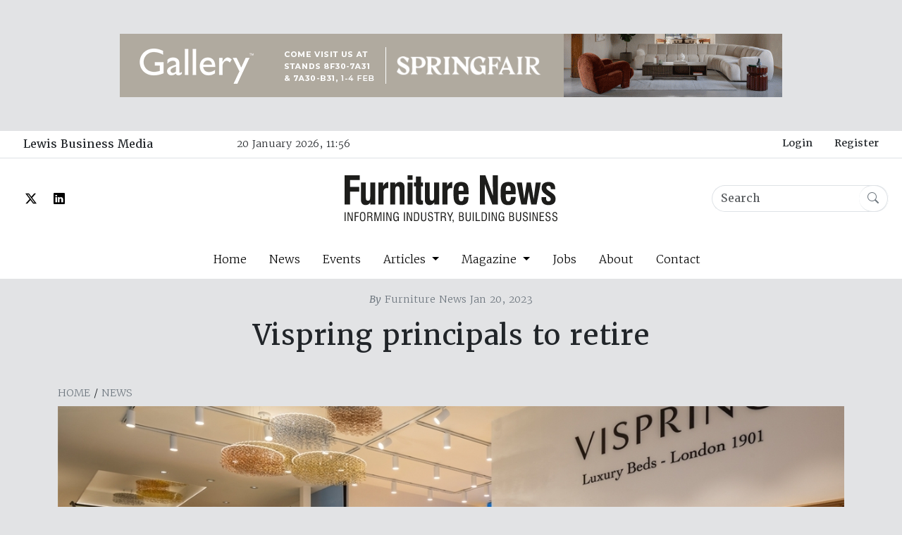

--- FILE ---
content_type: text/html; charset=UTF-8
request_url: https://www.furniturenews.net/news/vispring-principals-to-retire
body_size: 5633
content:
<!doctype html>
<html lang="en-GB">
<head>
		<!-- Google tag (gtag.js) -->
	<script async src="https://www.googletagmanager.com/gtag/js?id=G-G4LHBC32G7"></script>
	<script>
	  window.dataLayer = window.dataLayer || [];
	  function gtag(){dataLayer.push(arguments);}
	  gtag('js', new Date());
	
	  gtag('config', 'G-G4LHBC32G7');
	</script>
		
	
	<meta http-equiv="X-UA-Compatible" content="IE=edge" />
	<meta charset="utf-8" />
	
		
	
	
	<link href="https://cdn.jsdelivr.net/npm/bootstrap@5.3.3/dist/css/bootstrap.min.css" rel="stylesheet" integrity="sha384-QWTKZyjpPEjISv5WaRU9OFeRpok6YctnYmDr5pNlyT2bRjXh0JMhjY6hW+ALEwIH" crossorigin="anonymous">
	<link rel="stylesheet" href="https://use.typekit.net/eax4uxk.css">
	<meta name="viewport" content="width=device-width, initial-scale=1.0, maximum-scale=1.0, user-scalable=no, viewport-fit=cover" />
	<meta name="referrer" content="origin-when-cross-origin" />
	<link rel="stylesheet" href="https://cdn.jsdelivr.net/npm/bootstrap-icons@1.11.3/font/bootstrap-icons.min.css">
	<link rel="stylesheet" href="/css/screen-1-0-1.css">
	<link rel="icon" type="image/x-icon" href="/favicon.ico">

	
		<script id="mcjs">!function(c,h,i,m,p){m=c.createElement(h),p=c.getElementsByTagName(h)[0],m.async=1,m.src=i,p.parentNode.insertBefore(m,p)}(document,"script","https://chimpstatic.com/mcjs-connected/js/users/8346ec52a4207da600ed749f9/c7c993e89f1e19f73ffebf285.js");</script>
	
		
		
<title>Vispring principals to retire | Furniture News</title>
<script>
            if ((navigator.doNotTrack != "1" && 0) || !0) {
                window.addEventListener("load", function(){
                    window.cookieconsent.initialise({
                        "palette": {
                            "popup": {
                                "background": "#000000",
                                "text": "#ffffff",
                                "link": "#ffffff"
                            },
                            "button": {
                                "background":  "block" === "wire" ? "transparent" :  "#f1d600",
                                "text": "block" === "wire" ? "#f1d600" : "#000000",
                                "border":  "block" === "wire" ? "#f1d600" : undefined
                            },
                            "highlight": {
                                "background":  "block" === "wire" ? "transparent" :  "#f8e71c",
                                "text": "block" === "wire" ? "#f8e71c" : "#000000",
                                "border":  "block" === "wire" ? "#f8e71c" : undefined
                            }
                        },
                        "position": "bottom" === "toppush" ? "top" : "bottom",
                        "static": "bottom" === "toppush",
                        "theme": "block",
                        "type": "info",
                        "content": {
                            "message": "This website uses cookies to ensure you get the best experience on our website.&nbsp;",
                            "dismiss": "Got it!",
                            "link": "Learn More",
                            "href": "http://cookiesandyou.com/",
                            "allow":"Allow cookies",
                            "deny":"Decline",
                            "target":"_blank"
                        },
                        "revokable":0 === 1 ? true : false,
                        "dismissOnScroll":0 > 0 ? 0 : false,
                        "dismissOnTimeout":0 > 0 ? (0 * 1000) : false,
                        "cookie": {
                            "expiryDays":365 !== 0 ? 365 : 365,
                            "secure":0 === 1 ? true : false
                        },
                        onInitialise: function (status) {
                            var type = this.options.type;
                            var didConsent = this.hasConsented();
                            if (type == "opt-in" && didConsent) {
                                // enable cookies
                                if (typeof optInCookiesConsented === "function") {
                                    optInCookiesConsented();
                                    console.log("Opt in cookies consented");
                                } else {
                                    console.log("Opt in function not defined!");
                                }
                            }
                            if (type == "opt-out" && !didConsent) {
                                // disable cookies
                                if (typeof optOutCookiesNotConsented === "function") {
                                    optOutCookiesNotConsented();
                                    console.log("Opt out cookies not consented");
                                } else {
                                    console.log("Opt out function not defined!");
                                }
                            }
                        },
                        onStatusChange: function(status, chosenBefore) {
                            var type = this.options.type;
                            var didConsent = this.hasConsented();
                            if (type == "opt-in" && didConsent) {
                                // enable cookies
                                if (typeof optInCookiesConsented === "function") {
                                    optInCookiesConsented();
                                    console.log("Opt in cookies consented");
                                } else {
                                    console.log("Opt in function not defined!");
                                }
                            }
                            if (type == "opt-out" && !didConsent) {
                                // disable cookies
                                if (typeof optOutCookiesNotConsented === "function") {
                                    optOutCookiesNotConsented();
                                    console.log("Opt out cookies not consented");
                                } else {
                                    console.log("Opt out function not defined!");
                                }
                            }
                        },
                        onRevokeChoice: function() {
                            var type = this.options.type;
                            if (type == "opt-in") {
                                // disable cookies
                                if (typeof optInCookiesRevoked === "function") {
                                    optInCookiesRevoked();
                                    console.log("Opt in cookies revoked");
                                } else {
                                    console.log("Opt in revoked function not defined!");
                                }
                            }
                            if (type == "opt-out") {
                                // enable cookies
                                if (typeof optOutCookiesRevoked === "function") {
                                    optOutCookiesRevoked();
                                    console.log("Opt out cookies revoked");
                                } else {
                                    console.log("Opt out revoked function not defined!");
                                }
                            }
                        }
                    });
                });
            } else if (0) {
                // disable cookies
                if (typeof optOutCookiesNotConsented === "function") {
                    optOutCookiesNotConsented();
                    console.log("Opt out cookies not consented");
                } else {
                    console.log("Opt out function not defined!");
                }
            }
        </script><meta name="generator" content="SEOmatic">
<meta name="keywords" content="vispring, principals, retire">
<meta name="description" content="His tenure saw Vispring enjoy its most successful year to date in 2022.">
<meta name="referrer" content="no-referrer-when-downgrade">
<meta name="robots" content="all">
<meta content="en_GB" property="og:locale">
<meta content="Furniture News" property="og:site_name">
<meta content="website" property="og:type">
<meta content="https://furniturenews.net/news/vispring-principals-to-retire" property="og:url">
<meta content="Vispring principals to retire" property="og:title">
<meta content="His tenure saw Vispring enjoy its most successful year to date in 2022." property="og:description">
<meta content="https://furniturenews.s3.amazonaws.com/images/article/2023/01/_1200x630_crop_center-center_82_none/untitled-2gg.jpeg?mtime=1710534717" property="og:image">
<meta content="1200" property="og:image:width">
<meta content="630" property="og:image:height">
<meta content="Vispring principals to retire" property="og:image:alt">
<meta name="twitter:card" content="summary_large_image">
<meta name="twitter:site" content="@FurnitureNewsED">
<meta name="twitter:creator" content="@FurnitureNewsED">
<meta name="twitter:title" content="Vispring principals to retire">
<meta name="twitter:description" content="His tenure saw Vispring enjoy its most successful year to date in 2022.">
<meta name="twitter:image" content="https://furniturenews.s3.amazonaws.com/images/article/2023/01/_1200x630_crop_center-center_82_none/untitled-2gg.jpeg?mtime=1710534717">
<meta name="twitter:image:width" content="1200">
<meta name="twitter:image:height" content="630">
<meta name="twitter:image:alt" content="Vispring principals to retire">
<link href="https://furniturenews.net/news/vispring-principals-to-retire" rel="canonical">
<link href="https://furniturenews.net/" rel="home">
<link type="text/plain" href="https://furniturenews.net/humans.txt" rel="author">
<link href="https://www.furniturenews.net/cpresources/14cd188f/css/cookieconsent.min.css?v=1752211926" rel="stylesheet"></head>
<body class="bg-secondary-subtle pt-5">
																																	
					<div class="container-lg text-center pb-5">
			
						
			
			<div class="carousel slide carousel-fade" data-bs-ride="carousel" data-bs-touch="false">
				
				<div class="carousel-inner">
																<div class="banner-container carousel-item active">
														
<img src="https://furniturenews.s3.amazonaws.com/images/banners/FN-Web-Banner-Dec-25.gif" width="940" height="90" class="strip-banner" style="cursor:pointer" onclick="adWizard.click(135719, 'https://eu1.hubs.ly/H0qnshn0')" onload="window.addEventListener('load', function(){ adWizard.view(135719) })" />
						</div>
											<div class="banner-container carousel-item">
														
<img src="https://furniturenews.s3.amazonaws.com/images/banners/EIFA26_Web-Banners.gif" width="940" height="90" class="strip-banner" style="cursor:pointer" onclick="adWizard.click(130142, 'https://thefurnitureshows.com/excellence-in-furniture-awards?utm_source=partner&utm_medium=referral&utm_campaign=eifa26visprom&utm_content=eifa_26_furniture_news_entries_banner_ad')" onload="window.addEventListener('load', function(){ adWizard.view(130142) })" />
						</div>
											<div class="banner-container carousel-item">
														
<img src="https://furniturenews.s3.amazonaws.com/images/banners/Furniture-News-940-x-90.gif" width="940" height="90" class="strip-banner" style="cursor:pointer" onclick="adWizard.click(90529, 'mailto:info@tcsimports.com')" onload="window.addEventListener('load', function(){ adWizard.view(90529) })" />
						</div>
									</div>
				
			</div>
			
			
		</div>
		
		<div class="container-fluid bg-white">
		<div class="grid">
			<div class="row justify-content-around px-2 border-bottom">
				<div class="col col-md-4 col-lg-3 d-none d-md-block">
					<a href="https://www.lewisbusinessmedia.co.uk/" target="_blank" class="btn">Lewis Business Media</a>
				</div>
				<div class="col col-md-3 col-lg-3 fs-7 py-2 d-none d-md-block">
					20 January 2026, 11:56
				</div>
				<div class="col col-sm-12 col-md-5 col-lg-6 text-center text-md-end">
											<a href="https://furniturenews.net/login" class="fs-7 btn">Login</a>
						<a href="/register" class="fs-7 btn">Register</a>
										
				</div>
			</div>
			
			<div class="row justify-content-around px-2">
				<div class="col col-sm-4 d-none d-md-flex align-items-center">
						<a href="https://twitter.com/FurnitureNewsED"><i class="bi bi-twitter-x px-3 align-middle"></i></a>
						<a href="https://www.linkedin.com/company/furniture-news"><i class="bi bi-linkedin px-2 align-middle"></i></a>
				</div>
				<div class="col col-12 col-md-4 text-center">
					<a href="https://furniturenews.net/">
						<img src="/images/FN-Black.svg" alt="Furniture News" class="img-fluid p-4 header__logo">
					</a>
				</div>
				<div class="col col-8 col-md-4 d-flex align-items-center justify-content-end">
					
					<form action="https://furniturenews.net/search/results">
						<div class="input-group site-search">
							<input class="form-control border-end-0 border rounded-pill" type="search" name="q" aria-label="Search" placeholder="Search">
							<span class="input-group-append">
								<button class="btn btn-outline-secondary bg-white border-start-0 border rounded-pill ms-n3 site-search__button" type="submit">
									<i class="bi bi-search"></i>
								</button>
							</span>
						 </div>
					</form>
					
				</div>
			</div>
			
						
						
			<nav class="navbar navbar-expand-md">
			  <div class="container-fluid">
				<a class="navbar-brand" href="#"></a>
				<button class="navbar-toggler mb-3" type="button" data-bs-toggle="collapse" data-bs-target="#navbarNavDropdown" aria-controls="navbarNavDropdown" aria-expanded="false" aria-label="Toggle navigation">
				  <span class="navbar-toggler-icon"></span>
				</button>
				<div class="collapse navbar-collapse text-center justify-content-center" id="navbarNavDropdown">
				  <ul class="navbar-nav">
					<li class="nav-item">
					  <a class="nav-link px-3" href="https://furniturenews.net/">Home</a>
					</li>
					<li class="nav-item">
					  <a class="nav-link px-3" href="/news">News</a>
					</li>
					<li class="nav-item">
					  <a class="nav-link px-3" href="/events">Events</a>
					</li>
					<li class="nav-item dropdown">
					  <a class="nav-link dropdown-toggle px-3" href="#" role="button" data-bs-toggle="dropdown" aria-expanded="false">
						Articles
					  </a>
					  <ul class="dropdown-menu text-center">
						<li><a class="dropdown-item" href="/interviews">Interviews</a></li>
						  <li><a class="dropdown-item" href="/resources">Resources</a></li>
						  <li><a class="dropdown-item" href="/profiles">Profiles</a></li>
						  <li><a class="dropdown-item" href="/trends">Trends</a></li>
						  <li><a class="dropdown-item" href="/products">Products</a></li>
					  </ul>
					</li>
					<li class="nav-item dropdown">
					  <a class="nav-link dropdown-toggle px-3" href="#" role="button" data-bs-toggle="dropdown" aria-expanded="false">
						Magazine
					  </a>
					  <ul class="dropdown-menu text-center">
						<li><a class="dropdown-item" href="/magazine">Current Issue</a></li>
						  <li><a class="dropdown-item" href="/media-kit">Media Kit</a></li>
					  </ul>
					</li>
					<li class="nav-item">
					  <a class="nav-link px-3" href="/jobs">Jobs</a>
					</li>
					<li class="nav-item">
					  <a class="nav-link px-3" href="/about">About</a>
					</li>
					<li class="nav-item">
					  <a class="nav-link px-3" href="/contact-us">Contact</a>
					</li>
				  </ul>
				</div>
			  </div>
			</nav>
			
			
						
		</div>
	</div>
	
	
	
		<article>
		<div class="container text-center">
			<header class="pt-3">
								<span class="fs-7 text-secondary"><i><strong>By</strong></i> Furniture News Jan 20, 2023</span>
				<h1 class="mt-3 mb-5">Vispring principals to retire</h1>
			</header>
			<div class="text-start fs-7 text-uppercase mb-2">
				<a href="https://furniturenews.net/" class="text-secondary">Home</a> / 
				<a href="https://furniturenews.net/news" class="text-secondary">News</a>
			</div>
						<img src="https://furniturenews.s3.amazonaws.com/images/article/2023/01/_mainArticleImage/untitled-2gg.jpeg" class="img-fluid article__main-image" alt="" width=1240 height=650>
			
		</div>
		
		<div class="container mb-5">
			<div class="bg-white px-4">
				<div class="row">
					<div class="col col-12 col-md-8 py-3">
						<div class="article__content px-2 py-3">
							<div class="field field-name-body field-type-text-with-summary field-label-hidden">
    <p>Luxury bedmaker <strong><a href="https://www.vispring.com/en-uk/">Vispring</a></strong> has announced the retirement of MD Jim Gerety and operations director Chris Harrison.</p>
<p>Jim joined the business as sales and marketing director in 2011, and was promoted to MD in 2016. His tenure saw Vispring enjoy its most successful year to date in 2022.</p>
<p>Jim’s passion for the bedmaking industry saw him elected as president of the National Bed Federation (NBF) last year, and he will continue to work with the federation's members.</p>
<p>Chris joined Vispring in 1981 at the age of 19 as a storage assistant. From there, he progressed to the factory floor, tufting and packing mattresses, and later moved on to the dispatch department.</p>
<p>In 1994, he became one of Vispring’s first team leaders, which resulted in the implementation of ground-breaking lean manufacturing processes.</p>
<p>During his 40 years at Vispring, Chris has shown great commitment, says the bedmaker – not only to the company, but also in his efforts to champion the Shetland wool industry over the past decade.</p>
  </div>
						</div>
					</div>
					<div class="col col-12 col-md-4 py-3">
												
																												
																
																											
						
			<div class="sidebar px-2 py-3">
								
<img src="https://furniturenews.s3.amazonaws.com/images/banners/2026_02-FTG-FN-Banner_Avenale.jpg" width="1250" height="1042" class="img-fluid w-100" style="cursor:pointer" onclick="adWizard.click(141146, 'https://furniture-to-go.co.uk/')" onload="window.addEventListener('load', function(){ adWizard.view(141146) })" />
			</div>
			

				
			<div class="sidebar px-2 py-3">
								
<img src="https://furniturenews.s3.amazonaws.com/images/banners/Interiors-Monthly-300-x-250.gif" width="300" height="250" class="img-fluid w-100" style="cursor:pointer" onclick="adWizard.click(90531, 'mailto:info@tcsimports.com')" onload="window.addEventListener('load', function(){ adWizard.view(90531) })" />
			</div>
			

				
			<div class="sidebar px-2 py-3">
								
<img src="https://furniturenews.s3.amazonaws.com/images/banners/FURN-NEWS-ONLINE-FIRA-MEMBERSHIP-AD-2026-v4.png" width="625" height="521" class="img-fluid w-100" style="cursor:pointer" onclick="adWizard.click(138216, 'http://www.fira.co.uk/')" onload="window.addEventListener('load', function(){ adWizard.view(138216) })" />
			</div>
			

																				</div>
				</div>
			</div>
		</div>
	</article>
	
				
		
	
	<div class="footer bg-secondary text-white text-center">
		<div class="container py-5">
			<a href="https://furniturenews.net/"><img src="https://furniturenews.net/images/FN-White.svg" alt="" width="230" class="img-fluid mb-4"></a>
			<nav>
				<ul class="nav justify-content-center ">
				  <li class="nav-item text-white">
					<a class="nav-link text-white" href="https://furniturenews.net/">Home</a>
				  </li>
				  <li class="nav-item">
					<a class="nav-link text-white" href="/news">News</a>
				  </li>
				  <li class="nav-item">
					<a class="nav-link text-white" href="/events">Events</a>
				  </li>
				  <li class="nav-item">
					<a class="nav-link text-white" href="/magazine">Magazine</a>
				  </li>
				  <li class="nav-item">
					<a class="nav-link text-white" href="/jobs">Jobs</a>
				  </li>
				  <li class="nav-item">
					<a class="nav-link text-white" href="/about">About</a>
				  </li>
				</ul>
			</nav>
			<div>
				<hr>
			</div>
			<nav>
				<ul class="nav justify-content-center ">
				  <li class="nav-item text-white">
					<a class="nav-link text-white" href="/terms-and-conditions">T &amp; Cs</a>
				  </li>
				  <li class="nav-item">
					<a class="nav-link text-white" href="/acceptable-use-policy">Acceptable Use</a>
				  </li>
				  <li class="nav-item">
					<a class="nav-link text-white" href="/privacy-policy">Privacy</a>
				  </li>
				  <li class="nav-item">
					<a class="nav-link text-white" href="/links">Links</a>
				  </li>
				  
				</ul>
			</nav>
		</div>
	</div>
	<div class="bg-dark text-white text-center p-2 fs-6">
		&copy; 2026 Lewis Business Media. All Rights Reserved.
	</div>
	
	
	<script src="https://cdn.jsdelivr.net/npm/bootstrap@5.3.3/dist/js/bootstrap.bundle.min.js" integrity="sha384-YvpcrYf0tY3lHB60NNkmXc5s9fDVZLESaAA55NDzOxhy9GkcIdslK1eN7N6jIeHz" crossorigin="anonymous"></script>
<script type="application/ld+json">{"@context":"http://schema.org","@graph":[{"@type":"WebSite","author":{"@id":"#identity"},"copyrightHolder":{"@id":"#identity"},"copyrightYear":"2023","creator":{"@id":"#creator"},"dateCreated":"2024-02-01T08:31:54+00:00","dateModified":"2024-02-01T08:31:54+00:00","datePublished":"2023-01-20T18:03:35+00:00","description":"His tenure saw Vispring enjoy its most successful year to date in 2022.","headline":"Vispring principals to retire","image":{"@type":"ImageObject","url":"https://furniturenews.s3.amazonaws.com/images/article/2023/01/_1200x630_crop_center-center_82_none/untitled-2gg.jpeg?mtime=1710534717"},"inLanguage":"en-gb","mainEntityOfPage":"https://furniturenews.net/news/vispring-principals-to-retire","name":"Vispring principals to retire","publisher":{"@id":"#creator"},"url":"https://furniturenews.net/news/vispring-principals-to-retire"},{"@id":"#identity","@type":"LocalBusiness","name":"Gearing Media Group Ltd","priceRange":"$"},{"@id":"#creator","@type":"Organization"},{"@type":"BreadcrumbList","description":"Breadcrumbs list","itemListElement":[{"@type":"ListItem","item":"https://furniturenews.net/","name":"Homepage","position":1},{"@type":"ListItem","item":"https://furniturenews.net/news","name":"News","position":2},{"@type":"ListItem","item":"https://furniturenews.net/news/vispring-principals-to-retire","name":"Vispring principals to retire","position":3}],"name":"Breadcrumbs"}]}</script><script src="https://www.furniturenews.net/cpresources/14cd188f/js/cookieconsent.min.js?v=1752211926"></script>
<script src="https://www.furniturenews.net/cpresources/c954e78a/js/superagent.js?v=1735640253"></script>
<script src="https://www.furniturenews.net/cpresources/c954e78a/js/aw.js?v=1735640253"></script>
<script>window.csrfTokenName = "CRAFT_CSRF_TOKEN";
window.csrfTokenValue = "vanIHiBLhYaawMVtYyXB2oXBkj7FyEfUWrEQ8wMWq5n5QN-Yy7NZofrriVVDMvz16PWcF1NW8Z7thMJSn7kBti7ncpwuT9zyvyiJ4rvFCuI=";</script><script defer src="https://static.cloudflareinsights.com/beacon.min.js/vcd15cbe7772f49c399c6a5babf22c1241717689176015" integrity="sha512-ZpsOmlRQV6y907TI0dKBHq9Md29nnaEIPlkf84rnaERnq6zvWvPUqr2ft8M1aS28oN72PdrCzSjY4U6VaAw1EQ==" data-cf-beacon='{"version":"2024.11.0","token":"c6d5da5575184a30970f1976acf287ec","r":1,"server_timing":{"name":{"cfCacheStatus":true,"cfEdge":true,"cfExtPri":true,"cfL4":true,"cfOrigin":true,"cfSpeedBrain":true},"location_startswith":null}}' crossorigin="anonymous"></script>
</body>
</html>


--- FILE ---
content_type: image/svg+xml
request_url: https://furniturenews.net/images/FN-White.svg
body_size: 2424
content:
<?xml version="1.0" encoding="UTF-8"?><svg id="Layer_2" xmlns="http://www.w3.org/2000/svg" viewBox="0 0 329.72 72.7"><defs><style>.cls-1{fill:#f6f6f6;stroke-width:0px;}</style></defs><g id="Layer_1-2"><path class="cls-1" d="m.01,70.11v-13.54h1.55v13.54H.01Z"/><path class="cls-1" d="m4.55,70.11v-13.54h2.02l4.69,11.61-.14-11.61h1.46v13.54h-1.93l-4.76-11.95.12,11.95h-1.46Z"/><path class="cls-1" d="m15.57,70.11v-13.54h6.25v1.37h-4.7v4.35h4.38v1.41h-4.38v6.41h-1.55Z"/><path class="cls-1" d="m23.65,63.34c0-2.52.34-4.33,1.02-5.44.68-1.1,1.79-1.66,3.31-1.66s2.65.55,3.32,1.64,1.01,2.91,1.01,5.45-.34,4.36-1.01,5.45c-.67,1.09-1.78,1.64-3.33,1.64s-2.63-.56-3.31-1.67c-.69-1.11-1.03-2.92-1.03-5.42Zm1.57,0c0,2.17.21,3.68.62,4.51s1.13,1.25,2.15,1.25,1.75-.41,2.15-1.22c.41-.81.61-2.32.61-4.54s-.2-3.72-.61-4.53c-.41-.81-1.12-1.21-2.15-1.21s-1.73.42-2.15,1.24c-.41.83-.62,2.33-.62,4.5Z"/><path class="cls-1" d="m35.07,70.11v-13.54h3.8c1.4,0,2.44.29,3.12.86.68.57,1.02,1.44,1.02,2.61,0,.91-.21,1.63-.62,2.17-.41.54-1.04.92-1.9,1.14.75.06,1.31.31,1.69.73s.6,1.08.69,1.96c.03.33.06.78.1,1.36.09,1.48.33,2.38.71,2.7h-1.87c-.19-.31-.31-1.05-.36-2.21-.03-.58-.06-1.04-.09-1.38-.08-.93-.32-1.57-.73-1.91-.4-.34-1.12-.51-2.16-.51h-1.92v6.01h-1.48Zm1.48-7.33h1.84c1.06,0,1.84-.2,2.33-.61.5-.41.74-1.04.74-1.9s-.22-1.43-.66-1.8-1.15-.56-2.13-.56h-2.13v4.88Z"/><path class="cls-1" d="m55.55,70.11v-12.76l-3.3,12.76h-1.47l-3.16-12.76v12.76h-1.48v-13.54h2.54l2.85,11.54,2.98-11.54h2.5v13.54h-1.48Z"/><path class="cls-1" d="m60.05,70.11v-13.54h1.55v13.54h-1.55Z"/><path class="cls-1" d="m64.59,70.11v-13.54h2.02l4.69,11.61-.14-11.61h1.46v13.54h-1.93l-4.76-11.95.12,11.95h-1.46Z"/><path class="cls-1" d="m82.78,70.11l-.09-1.87c-.25.71-.64,1.25-1.17,1.63-.54.38-1.18.57-1.94.57-1.46,0-2.53-.58-3.22-1.74s-1.03-2.97-1.03-5.44.36-4.24,1.09-5.34,1.88-1.66,3.48-1.66c1.22,0,2.18.37,2.87,1.1.69.74,1.04,1.77,1.05,3.09h-1.49c-.03-.93-.26-1.64-.69-2.14-.43-.5-1.04-.76-1.81-.76-1.05,0-1.8.46-2.24,1.38s-.67,2.51-.67,4.76c0,1.81.24,3.15.71,4.02.47.87,1.2,1.31,2.18,1.31.88,0,1.56-.34,2.03-1.02s.7-1.67.7-2.96c0-.16,0-.28,0-.37,0-.08-.01-.17-.02-.24h-3.06v-1.37h4.52v7.06h-1.17Z"/><path class="cls-1" d="m91.93,70.11v-13.54h1.55v13.54h-1.55Z"/><path class="cls-1" d="m96.47,70.11v-13.54h2.02l4.69,11.61-.14-11.61h1.46v13.54h-1.93l-4.76-11.95.12,11.95h-1.46Z"/><path class="cls-1" d="m107.48,70.11v-13.54h3.83c1.54,0,2.67.51,3.39,1.54s1.09,2.62,1.09,4.78c0,1.52-.12,2.78-.37,3.77s-.64,1.77-1.17,2.35c-.36.4-.77.68-1.23.85-.46.17-1.14.25-2.04.25h-3.5Zm1.51-1.29h1.96c.63,0,1.12-.06,1.47-.19s.62-.34.82-.62c.32-.46.54-1.04.69-1.73s.21-1.66.21-2.91c0-2.19-.23-3.64-.69-4.38s-1.31-1.1-2.56-1.1h-1.91v10.93Z"/><path class="cls-1" d="m118.55,56.57h1.51v9.11c0,1.27.18,2.15.54,2.64.36.5.97.74,1.84.74s1.53-.27,1.94-.82.62-1.4.62-2.57v-9.11h1.48v8.83c0,1.14-.06,1.95-.19,2.42-.13.47-.35.89-.65,1.25-.37.44-.82.77-1.37,1-.54.23-1.16.34-1.85.34s-1.34-.12-1.91-.36c-.56-.24-1.01-.59-1.34-1.04-.23-.3-.39-.7-.49-1.17s-.15-1.29-.15-2.43v-8.83Z"/><path class="cls-1" d="m129.19,65.81h1.44v.48c0,.92.21,1.61.64,2.08s1.05.7,1.89.7c.75,0,1.34-.23,1.77-.68s.64-1.07.64-1.86c0-.63-.13-1.12-.39-1.46-.26-.34-.85-.69-1.76-1.03-.22-.08-.52-.2-.91-.34-1.1-.4-1.76-.7-1.99-.9-.38-.33-.65-.73-.84-1.19s-.28-1-.28-1.6c0-1.18.33-2.1.98-2.76.65-.66,1.56-1,2.72-1s1.96.31,2.59.92.94,1.46.94,2.55c0,.04,0,.09,0,.17,0,.08,0,.14,0,.17h-1.39v-.14c0-.76-.19-1.35-.56-1.76-.37-.41-.9-.62-1.58-.62s-1.26.2-1.66.59c-.4.39-.61.93-.61,1.6,0,.64.14,1.13.41,1.49s.88.7,1.8,1.04c.11.04.28.1.49.18,1.41.52,2.26.91,2.53,1.17.33.31.58.69.74,1.13s.24.98.24,1.6c0,1.28-.35,2.28-1.06,3s-1.7,1.07-2.96,1.07-2.21-.35-2.86-1.05-.97-1.74-.97-3.1c0-.05,0-.12,0-.22,0-.1,0-.18,0-.22Z"/><path class="cls-1" d="m142.21,70.11v-12.15h-3.45v-1.39h8.24v1.39h-3.24v12.15h-1.55Z"/><path class="cls-1" d="m149.05,70.11v-13.54h3.8c1.4,0,2.44.29,3.12.86.68.57,1.02,1.44,1.02,2.61,0,.91-.21,1.63-.62,2.17-.41.54-1.04.92-1.9,1.14.75.06,1.31.31,1.69.73s.6,1.08.69,1.96c.03.33.06.78.1,1.36.09,1.48.33,2.38.71,2.7h-1.87c-.19-.31-.31-1.05-.36-2.21-.03-.58-.06-1.04-.09-1.38-.08-.93-.32-1.57-.73-1.91-.4-.34-1.12-.51-2.16-.51h-1.92v6.01h-1.48Zm1.48-7.33h1.84c1.06,0,1.84-.2,2.33-.61.5-.41.74-1.04.74-1.9s-.22-1.43-.66-1.8-1.15-.56-2.13-.56h-2.13v4.88Z"/><path class="cls-1" d="m162.68,70.11v-5.24l-4-8.3h1.8l2.99,6.66,3.13-6.66h1.64l-4.03,8.3v5.24h-1.53Z"/><path class="cls-1" d="m167.36,72.7v-.84c.24-.05.43-.21.56-.5s.2-.67.2-1.16v-.09h-.76v-1.85h1.6v1.85c0,.68-.14,1.25-.43,1.71s-.68.76-1.17.88Z"/><path class="cls-1" d="m177.29,70.11v-13.54h3.53c1.27,0,2.18.27,2.76.8.57.54.86,1.4.86,2.58,0,.81-.15,1.46-.46,1.95-.31.49-.78.83-1.41,1.01.79.16,1.37.51,1.74,1.05.38.54.56,1.3.56,2.26,0,1.24-.34,2.19-1.02,2.87-.68.68-1.64,1.02-2.88,1.02h-3.67Zm1.46-7.78h1.58c.95,0,1.62-.18,2-.53s.58-.96.58-1.81-.19-1.39-.58-1.72-1.08-.5-2.08-.5h-1.49v4.55Zm0,6.44h1.92c.92,0,1.58-.19,1.99-.58s.61-1.02.61-1.9c0-.99-.21-1.69-.65-2.1s-1.17-.62-2.21-.62h-1.66v5.19Z"/><path class="cls-1" d="m187.62,56.57h1.51v9.11c0,1.27.18,2.15.54,2.64.36.5.97.74,1.84.74s1.53-.27,1.94-.82.62-1.4.62-2.57v-9.11h1.48v8.83c0,1.14-.06,1.95-.19,2.42-.13.47-.35.89-.65,1.25-.37.44-.83.77-1.37,1-.54.23-1.16.34-1.85.34s-1.34-.12-1.91-.36c-.56-.24-1.01-.59-1.34-1.04-.23-.3-.39-.7-.49-1.17s-.14-1.29-.14-2.43v-8.83Z"/><path class="cls-1" d="m198.55,70.11v-13.54h1.55v13.54h-1.55Z"/><path class="cls-1" d="m203.09,70.11v-13.54h1.51v12.08h5.41v1.46h-6.92Z"/><path class="cls-1" d="m212.24,70.11v-13.54h3.83c1.54,0,2.67.51,3.39,1.54s1.09,2.62,1.09,4.78c0,1.52-.12,2.78-.37,3.77s-.64,1.77-1.17,2.35c-.36.4-.77.68-1.23.85-.46.17-1.14.25-2.04.25h-3.5Zm1.51-1.29h1.96c.63,0,1.12-.06,1.47-.19s.62-.34.82-.62c.32-.46.54-1.04.69-1.73s.21-1.66.21-2.91c0-2.19-.23-3.64-.69-4.38s-1.31-1.1-2.56-1.1h-1.91v10.93Z"/><path class="cls-1" d="m223.29,70.11v-13.54h1.55v13.54h-1.55Z"/><path class="cls-1" d="m227.83,70.11v-13.54h2.02l4.69,11.61-.14-11.61h1.46v13.54h-1.93l-4.76-11.95.12,11.95h-1.46Z"/><path class="cls-1" d="m246.03,70.11l-.09-1.87c-.25.71-.64,1.25-1.17,1.63-.54.38-1.18.57-1.94.57-1.46,0-2.53-.58-3.22-1.74s-1.03-2.97-1.03-5.44.36-4.24,1.08-5.34,1.88-1.66,3.48-1.66c1.22,0,2.18.37,2.87,1.1.69.74,1.04,1.77,1.05,3.09h-1.49c-.03-.93-.26-1.64-.69-2.14s-1.04-.76-1.81-.76c-1.05,0-1.8.46-2.24,1.38s-.67,2.51-.67,4.76c0,1.81.24,3.15.71,4.02.47.87,1.2,1.31,2.18,1.31.88,0,1.56-.34,2.03-1.02s.7-1.67.7-2.96c0-.16,0-.28,0-.37,0-.08,0-.17-.02-.24h-3.06v-1.37h4.52v7.06h-1.17Z"/><path class="cls-1" d="m255.17,70.11v-13.54h3.53c1.27,0,2.18.27,2.76.8.57.54.86,1.4.86,2.58,0,.81-.15,1.46-.46,1.95-.31.49-.78.83-1.41,1.01.79.16,1.37.51,1.74,1.05.38.54.56,1.3.56,2.26,0,1.24-.34,2.19-1.02,2.87-.68.68-1.64,1.02-2.88,1.02h-3.67Zm1.46-7.78h1.58c.95,0,1.62-.18,2-.53s.58-.96.58-1.81-.19-1.39-.58-1.72-1.08-.5-2.08-.5h-1.49v4.55Zm0,6.44h1.92c.92,0,1.58-.19,1.99-.58s.61-1.02.61-1.9c0-.99-.21-1.69-.65-2.1s-1.17-.62-2.21-.62h-1.66v5.19Z"/><path class="cls-1" d="m265.5,56.57h1.51v9.11c0,1.27.18,2.15.54,2.64.36.5.97.74,1.84.74s1.53-.27,1.94-.82.62-1.4.62-2.57v-9.11h1.48v8.83c0,1.14-.06,1.95-.19,2.42-.13.47-.35.89-.65,1.25-.37.44-.83.77-1.37,1-.54.23-1.16.34-1.85.34s-1.34-.12-1.91-.36c-.56-.24-1.01-.59-1.34-1.04-.23-.3-.39-.7-.49-1.17s-.14-1.29-.14-2.43v-8.83Z"/><path class="cls-1" d="m276.14,65.81h1.44v.48c0,.92.21,1.61.64,2.08s1.05.7,1.89.7c.75,0,1.34-.23,1.77-.68s.64-1.07.64-1.86c0-.63-.13-1.12-.39-1.46-.26-.34-.85-.69-1.76-1.03-.22-.08-.52-.2-.91-.34-1.1-.4-1.76-.7-1.99-.9-.38-.33-.66-.73-.84-1.19s-.28-1-.28-1.6c0-1.18.33-2.1.98-2.76.65-.66,1.56-1,2.72-1s1.96.31,2.59.92.94,1.46.94,2.55c0,.04,0,.09,0,.17,0,.08,0,.14,0,.17h-1.39v-.14c0-.76-.19-1.35-.56-1.76-.37-.41-.9-.62-1.58-.62s-1.26.2-1.66.59c-.4.39-.61.93-.61,1.6,0,.64.14,1.13.41,1.49s.88.7,1.8,1.04c.11.04.28.1.49.18,1.41.52,2.26.91,2.53,1.17.33.31.58.69.74,1.13s.24.98.24,1.6c0,1.28-.35,2.28-1.06,3s-1.7,1.07-2.96,1.07-2.21-.35-2.86-1.05-.97-1.74-.97-3.1c0-.05,0-.12,0-.22,0-.1,0-.18,0-.22Z"/><path class="cls-1" d="m286.66,70.11v-13.54h1.55v13.54h-1.55Z"/><path class="cls-1" d="m291.2,70.11v-13.54h2.02l4.69,11.61-.14-11.61h1.46v13.54h-1.93l-4.76-11.95.12,11.95h-1.46Z"/><path class="cls-1" d="m302.21,70.11v-13.54h6.71v1.41h-5.22v4.35h4.88v1.37h-4.88v4.98h5.27v1.42h-6.77Z"/><path class="cls-1" d="m311.32,65.81h1.44v.48c0,.92.21,1.61.64,2.08s1.05.7,1.89.7c.75,0,1.34-.23,1.77-.68s.64-1.07.64-1.86c0-.63-.13-1.12-.39-1.46-.26-.34-.85-.69-1.76-1.03-.22-.08-.52-.2-.91-.34-1.1-.4-1.76-.7-1.99-.9-.38-.33-.66-.73-.84-1.19s-.28-1-.28-1.6c0-1.18.33-2.1.98-2.76.65-.66,1.56-1,2.72-1s1.96.31,2.59.92.94,1.46.94,2.55c0,.04,0,.09,0,.17,0,.08,0,.14,0,.17h-1.39v-.14c0-.76-.19-1.35-.56-1.76-.37-.41-.9-.62-1.58-.62s-1.26.2-1.66.59c-.4.39-.61.93-.61,1.6,0,.64.14,1.13.41,1.49s.88.7,1.8,1.04c.11.04.28.1.49.18,1.41.52,2.26.91,2.53,1.17.33.31.58.69.74,1.13s.24.98.24,1.6c0,1.28-.35,2.28-1.06,3s-1.7,1.07-2.96,1.07-2.21-.35-2.86-1.05-.97-1.74-.97-3.1c0-.05,0-.12,0-.22,0-.1,0-.18,0-.22Z"/><path class="cls-1" d="m321.89,65.81h1.44v.48c0,.92.21,1.61.64,2.08s1.05.7,1.89.7c.75,0,1.34-.23,1.77-.68s.64-1.07.64-1.86c0-.63-.13-1.12-.39-1.46-.26-.34-.85-.69-1.76-1.03-.22-.08-.52-.2-.91-.34-1.1-.4-1.76-.7-1.99-.9-.38-.33-.66-.73-.84-1.19s-.28-1-.28-1.6c0-1.18.33-2.1.98-2.76.65-.66,1.56-1,2.72-1s1.96.31,2.59.92.94,1.46.94,2.55c0,.04,0,.09,0,.17,0,.08,0,.14,0,.17h-1.39v-.14c0-.76-.19-1.35-.56-1.76-.37-.41-.9-.62-1.58-.62s-1.26.2-1.66.59c-.4.39-.61.93-.61,1.6,0,.64.14,1.13.41,1.49s.88.7,1.8,1.04c.11.04.28.1.49.18,1.41.52,2.26.91,2.53,1.17.33.31.58.69.74,1.13s.24.98.24,1.6c0,1.28-.35,2.28-1.06,3s-1.7,1.07-2.96,1.07-2.21-.35-2.86-1.05-.97-1.74-.97-3.1c0-.05,0-.12,0-.22,0-.1,0-.18,0-.22Z"/><path class="cls-1" d="m0,0h23.37v7.31h-15.04v10.58h14.21v7.14h-14.21v19.68H0V0Z"/><path class="cls-1" d="m47.5,44.72h-7.61v-3.33c-1.61,2.79-4.04,4.22-7.08,4.22-4.82,0-7.49-2.79-7.49-8.09V11.12h7.49v21.94c0,3.87.59,5.89,3.33,5.89s3.57-1.96,3.57-6.36V11.12h7.79v33.6Z"/><path class="cls-1" d="m52.43,11.12h7.43v5.47c2.02-4.28,4.16-6.3,7.85-6.36v9.45c-.83-.12-1.49-.12-1.96-.12-3.39,0-5.41,2.2-5.41,5.47v19.68h-7.91V11.12Z"/><path class="cls-1" d="m70.63,11.12h7.61v3.39c1.6-2.8,3.98-4.28,7.02-4.28,4.82,0,7.55,2.79,7.55,8.09v26.4h-7.49v-22.54c0-3.63-.71-5.35-3.27-5.35-2.79,0-3.63,2.14-3.63,6.48v21.41h-7.79V11.12Z"/><path class="cls-1" d="m97.57,0h7.73v6.96h-7.73V0Zm0,11.12h7.73v33.6h-7.73V11.12Z"/><path class="cls-1" d="m118.38,34.55c0,2.97.18,4.16,2.38,4.16.24,0,.54,0,.83-.06v6.06c-1.84.18-3.27.3-4.16.3-5.89,0-6.84-2.32-6.84-7.97v-20.16h-3.03v-5.77h3.03V1.96h7.79v9.16h3.21v5.77h-3.21v17.66Z"/><path class="cls-1" d="m146.56,44.72h-7.61v-3.33c-1.61,2.79-4.04,4.22-7.08,4.22-4.82,0-7.49-2.79-7.49-8.09V11.12h7.49v21.94c0,3.87.59,5.89,3.33,5.89s3.57-1.96,3.57-6.36V11.12h7.79v33.6Z"/><path class="cls-1" d="m151.5,11.12h7.43v5.47c2.02-4.28,4.16-6.3,7.85-6.36v9.45c-.83-.12-1.49-.12-1.96-.12-3.39,0-5.41,2.2-5.41,5.47v19.68h-7.91V11.12Z"/><path class="cls-1" d="m191.82,33.18c0,.48.06.89.06,1.31,0,7.73-3.57,11.12-11.42,11.12-4.1,0-6.9-.95-8.74-3.21-2.91-3.51-2.97-8.44-2.97-15.58,0-6.01.18-10.23,2.56-13.08,1.96-2.38,5.11-3.51,9.34-3.51s7.14,1.25,9.1,3.81c2.14,2.85,2.32,6.84,2.32,12.43v2.56h-15.28c-.06.65-.06,1.37-.06,2.14,0,6.01.89,8.62,3.87,8.62s3.92-2.08,3.92-6.6h7.31Zm-7.55-9.51v-1.43c0-4.28-.77-6.07-3.81-6.07s-3.81,1.84-3.81,6.07c0,.18.06.65.06,1.43h7.55Z"/><path class="cls-1" d="m209.59,0h8.56l11.65,31.28-.24-31.28h7.85v44.72h-8.5l-11.71-31.34.24,31.34h-7.85V0Z"/><path class="cls-1" d="m264.9,33.18c0,.48.06.89.06,1.31,0,7.73-3.57,11.12-11.42,11.12-4.1,0-6.9-.95-8.74-3.21-2.91-3.51-2.97-8.44-2.97-15.58,0-6.01.18-10.23,2.56-13.08,1.96-2.38,5.11-3.51,9.34-3.51s7.14,1.25,9.1,3.81c2.14,2.85,2.32,6.84,2.32,12.43v2.56h-15.28c-.06.65-.06,1.37-.06,2.14,0,6.01.89,8.62,3.87,8.62s3.92-2.08,3.92-6.6h7.31Zm-7.55-9.51v-1.43c0-4.28-.77-6.07-3.81-6.07s-3.81,1.84-3.81,6.07c0,.18.06.65.06,1.43h7.55Z"/><path class="cls-1" d="m266.62,11.12h8.15l3.57,24.86,3.81-24.86h6.36l4.52,25.21,3.21-25.21h7.73l-6.48,33.6h-8.33l-3.81-19.98-3.03,19.98h-8.5l-7.2-33.6Z"/><path class="cls-1" d="m312.17,33.54v.95c0,3.81,1.01,5.35,3.81,5.35,2.2,0,3.51-1.25,3.51-3.27,0-2.32-2.14-3.27-5.23-5.41-5.53-3.81-8.92-6.01-8.92-11.77s3.75-9.16,10.82-9.16,10.23,3.45,10.23,10.47v.71h-6.84v-.71c0-3.21-1.19-4.7-3.87-4.7-1.96,0-3.21,1.19-3.21,2.91,0,2.02,1.49,3.15,4.22,4.99,6.01,4.04,10.23,6.13,10.23,12.37,0,5.83-3.81,9.34-11,9.34s-10.82-3.33-10.82-10.76c0-.42.06-.83.06-1.31h7.02Z"/></g></svg>